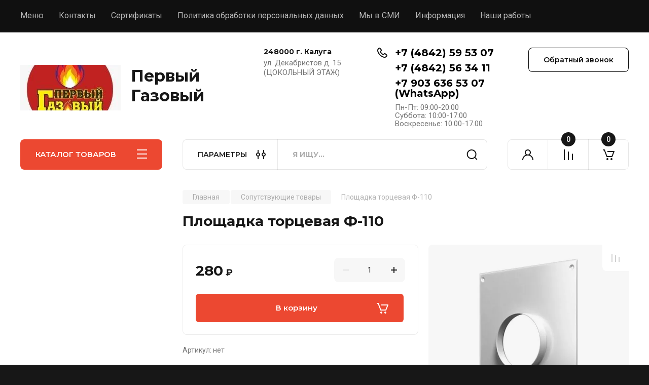

--- FILE ---
content_type: text/html; charset=utf-8
request_url: https://pg40.ru/magazin/product/ploshchadka-torcevaya-f-110
body_size: 19658
content:
<!doctype html>
<html lang="ru">

<head>
<meta charset="utf-8">
<meta name="robots" content="all"/>
<title>Площадка торцевая Ф-110</title>
<!-- assets.top -->
<script src="/g/libs/nocopy/1.0.0/nocopy.for.all.js" ></script>
<!-- /assets.top -->

<meta name="description" content="Площадка торцевая Ф-110">
<meta name="keywords" content="Площадка торцевая Ф-110">
<meta name="SKYPE_TOOLBAR" content="SKYPE_TOOLBAR_PARSER_COMPATIBLE">
<meta name="viewport" content="width=device-width, initial-scale=1.0, maximum-scale=1.0, user-scalable=no">
<meta name="format-detection" content="telephone=no">
<meta http-equiv="x-rim-auto-match" content="none">


<!-- JQuery -->
<!--<script src="/g/libs/jquery/1.10.2/jquery.min.js" charset="utf-8"></script>-->
<script src="/g/libs/jquery/2.2.4/jquery-2.2.4.min.js" charset="utf-8"></script>
<!-- JQuery -->

		<link rel="stylesheet" href="/g/css/styles_articles_tpl.css">

            <!-- 46b9544ffa2e5e73c3c971fe2ede35a5 -->
            <script src='/shared/s3/js/lang/ru.js'></script>
            <script src='/shared/s3/js/common.min.js'></script>
        <link rel='stylesheet' type='text/css' href='/shared/s3/css/calendar.css' /><link rel='stylesheet' type='text/css' href='/shared/highslide-4.1.13/highslide.min.css'/>
<script type='text/javascript' src='/shared/highslide-4.1.13/highslide-full.packed.js'></script>
<script type='text/javascript'>
hs.graphicsDir = '/shared/highslide-4.1.13/graphics/';
hs.outlineType = null;
hs.showCredits = false;
hs.lang={cssDirection:'ltr',loadingText:'Загрузка...',loadingTitle:'Кликните чтобы отменить',focusTitle:'Нажмите чтобы перенести вперёд',fullExpandTitle:'Увеличить',fullExpandText:'Полноэкранный',previousText:'Предыдущий',previousTitle:'Назад (стрелка влево)',nextText:'Далее',nextTitle:'Далее (стрелка вправо)',moveTitle:'Передвинуть',moveText:'Передвинуть',closeText:'Закрыть',closeTitle:'Закрыть (Esc)',resizeTitle:'Восстановить размер',playText:'Слайд-шоу',playTitle:'Слайд-шоу (пробел)',pauseText:'Пауза',pauseTitle:'Приостановить слайд-шоу (пробел)',number:'Изображение %1/%2',restoreTitle:'Нажмите чтобы посмотреть картинку, используйте мышь для перетаскивания. Используйте клавиши вперёд и назад'};</script>
<link rel="icon" href="/favicon.ico" type="image/x-icon">
<link rel="apple-touch-icon" href="/touch-icon-iphone.png">
<link rel="apple-touch-icon" sizes="76x76" href="/touch-icon-ipad.png">
<link rel="apple-touch-icon" sizes="120x120" href="/touch-icon-iphone-retina.png">
<link rel="apple-touch-icon" sizes="152x152" href="/touch-icon-ipad-retina.png">
<meta name="msapplication-TileImage" content="/touch-w8-mediumtile.png"/>
<meta name="msapplication-square70x70logo" content="/touch-w8-smalltile.png" />
<meta name="msapplication-square150x150logo" content="/touch-w8-mediumtile.png" />
<meta name="msapplication-wide310x150logo" content="/touch-w8-widetile.png" />
<meta name="msapplication-square310x310logo" content="/touch-w8-largetile.png" />

<!--s3_require-->
<link rel="stylesheet" href="/g/basestyle/1.0.1/user/user.css" type="text/css"/>
<link rel="stylesheet" href="/g/basestyle/1.0.1/user/user.blue.css" type="text/css"/>
<script type="text/javascript" src="/g/basestyle/1.0.1/user/user.js" async></script>
<!--/s3_require-->
				
		
		
		
			<link rel="stylesheet" type="text/css" href="/g/shop2v2/default/css/theme.less.css">		
			<script type="text/javascript" src="/g/printme.js"></script>
		<script type="text/javascript" src="/g/shop2v2/default/js/tpl.js"></script>
		<script type="text/javascript" src="/g/shop2v2/default/js/baron.min.js"></script>
		
			<script type="text/javascript" src="/g/shop2v2/default/js/shop2.2.js"></script>
		
	<script type="text/javascript">shop2.init({"productRefs": [],"apiHash": {"getPromoProducts":"1e66c76298f8645c6474b4129e1bfc80","getSearchMatches":"73bc0732a0dc18b3bd3c4cba717bf48c","getFolderCustomFields":"e706a0983cfb0c78007f75bf2b9b84b9","getProductListItem":"604ab1d0df68cd34471a8a01348a74b7","cartAddItem":"20950c65c07eda6fed36e924e7ec4945","cartRemoveItem":"df4da4a966056d7eb5118f707db13b1f","cartUpdate":"fdde28cec185601a108add264e263acf","cartRemoveCoupon":"a7c856097fb8eb3e7992c65848303a8c","cartAddCoupon":"19cd63583ed5c9aa98c705eafef6a832","deliveryCalc":"0b354588a970376e21bb8fb47cd3b92b","printOrder":"347d5f07f356ad925d6232001ccbbc79","cancelOrder":"a625a31e3d4a15ae5e585fcda638bc6f","cancelOrderNotify":"a7b8c9c281d3be4a9eea668a253fd34b","repeatOrder":"8699152a3139560efeb8b08eb681f099","paymentMethods":"352b98df58812983b6162aee258ecd80","compare":"62421a9d575c18d79ef8b8a5333e88f8"},"hash": null,"verId": 2397002,"mode": "product","step": "","uri": "/magazin","IMAGES_DIR": "/d/","my": {"buy_alias":"\u0412 \u043a\u043e\u0440\u0437\u0438\u043d\u0443","buy_mod":true,"buy_kind":true,"on_shop2_btn":true,"gr_auth_placeholder":true,"gr_show_collcetions_amount":true,"gr_kinds_slider":true,"gr_cart_titles":true,"gr_filter_remodal_res":"1260","gr_sorting_no_filter":true,"gr_filter_remodal":true,"gr_filter_range_slider":false,"gr_search_range_slider":false,"gr_add_to_compare_text":"\u041a \u0441\u0440\u0430\u0432\u043d\u0435\u043d\u0438\u044e","gr_to_compare_text":"\u0421\u0440\u0430\u0432\u043d\u0438\u0442\u044c","gr_search_form_title":"\u041f\u041e\u0418\u0421\u041a \u041f\u041e \u041f\u0410\u0420\u0410\u041c\u0415\u0422\u0420\u0410\u041c","gr_vendor_in_thumbs":true,"gr_show_titles":true,"gr_show_options_text":"\u0412\u0441\u0435 \u043f\u0430\u0440\u0430\u043c\u0435\u0442\u0440\u044b","gr_pagelist_only_icons":true,"gr_filter_title_text":"\u0424\u0418\u041b\u042c\u0422\u0420","gr_filter_btn_text":"\u0424\u0418\u041b\u042c\u0422\u0420","gr_filter_reset_text":"\u041e\u0447\u0438\u0441\u0442\u0438\u0442\u044c","gr_card_slider_class":" vertical","gr_product_one_click":"\u0411\u044b\u0441\u0442\u0440\u044b\u0439 \u0437\u0430\u043a\u0430\u0437","gr_options_more_btn":"\u0412\u0441\u0435 \u043f\u0430\u0440\u0430\u043c\u0435\u0442\u0440\u044b","gr_cart_auth_remodal":true,"gr_cart_show_options_text":"\u041f\u043e\u043a\u0430\u0437\u0430\u0442\u044c \u043f\u0430\u0440\u0430\u043c\u0435\u0442\u0440\u044b","gr_cart_clear_btn_class":"clear_btn","gr_cart_back_btn":"\u041a \u043f\u043e\u043a\u0443\u043f\u043a\u0430\u043c","gr_cart_total_title":"\u0420\u0430\u0441\u0447\u0435\u0442","gr_cart_autoriz_btn_class":"cart_buy_rem","gr_cart_regist_btn_class":"cart_regist_btn","gr_coupon_placeholder":"\u041a\u0443\u043f\u043e\u043d","fold_btn_tit":"\u041a\u0410\u0422\u0410\u041b\u041e\u0413 \u0422\u041e\u0412\u0410\u0420\u041e\u0412","fold_mobile_title":"\u041a\u0410\u0422\u0410\u041b\u041e\u0413","search_btn_tit":"\u041f\u0410\u0420\u0410\u041c\u0415\u0422\u0420\u042b","search_form_btn":"\u041d\u0430\u0439\u0442\u0438","gr_show_nav_btns":true,"gr_hide_no_amount_rating":true,"price_fa_rouble":true,"gr_filter_placeholders":true,"gr_filter_only_field_title":true,"gr_comments_only_field_placeholder":true,"gr_coupon_used_text":"\u0418\u0441\u043f\u043e\u043b\u044c\u0437\u043e\u0432\u0430\u043d\u043d\u044b\u0439","gr_pluso_title":"\u041f\u043e\u0434\u0435\u043b\u0438\u0442\u044c\u0441\u044f","gr_cart_preview_version":"2.2.110-auto-accessories-adaptive-store-cart-preview","gr_filter_version":"global:shop2.2.110-auto-accessories-adaptive-store-filter.tpl","gr_cart_page_version":"global:shop2.2.110-auto-accessories-adaptive-store-cart.tpl","gr_product_template_name":"shop2.2.110-auto-accessories-adaptive-store-product-list-thumbs.tpl","gr_product_page_version":"global:shop2.2.110-electrical-goods-product.tpl","gr_collections_item":"global:shop2.2.110-auto-accessories-adaptive-store-product-item-collections.tpl"},"shop2_cart_order_payments": 5,"cf_margin_price_enabled": 0,"maps_yandex_key":"","maps_google_key":""});</script>
<style type="text/css">.product-item-thumb {width: 350px;}.product-item-thumb .product-image, .product-item-simple .product-image {height: 350px;width: 350px;}.product-item-thumb .product-amount .amount-title {width: 254px;}.product-item-thumb .product-price {width: 300px;}.shop2-product .product-side-l {width: 200px;}.shop2-product .product-image {height: 190px;width: 200px;}.shop2-product .product-thumbnails li {width: 56px;height: 56px;}</style>
	
	<!-- Custom styles -->
	<link rel="stylesheet" href="/g/libs/jqueryui/datepicker-and-slider/css/jquery-ui.css">
	<link rel="stylesheet" href="/g/libs/lightgallery/v1.2.19/lightgallery.css">
	<link rel="stylesheet" href="/g/libs/remodal/css/remodal.css">
	<link rel="stylesheet" href="/g/libs/remodal/css/remodal-default-theme.css">
	<link rel="stylesheet" href="/g/libs/waslide/css/waslide.css">
	<link rel="stylesheet" href="/g/libs/jquery-popover/0.0.4/jquery.popover.css">
	<link rel="stylesheet" href="/g/libs/tiny-slider/2.9.2/css/animate.min.css">
	<link rel="stylesheet" href="/g/libs/tiny-slider/2.9.2/css/tiny-slider.min.css">
	<!-- Custom styles -->
	
	<!-- Custom js -->
		<script src="/g/libs/jquery-responsive-tabs/1.6.3/jquery.responsiveTabs.min.js" charset="utf-8"></script>
	<script src="/g/libs/jquery-match-height/0.7.2/jquery.matchHeight.min.js" charset="utf-8"></script>
	<script src="/g/libs/jqueryui/datepicker-and-slider/js/jquery-ui.min.js" charset="utf-8"></script>
	<script src="/g/libs/jqueryui/touch_punch/jquery.ui.touch_punch.min.js" charset="utf-8"></script>
	
	<script src="/g/libs/owl-carousel/2.3.4/owl.carousel.min.js" charset="utf-8"></script>
	
			<script src="/g/libs/flexmenu/1.4.2/flexmenu.min.modern.js" charset="utf-8"></script>
		
	<script src="/g/libs/lightgallery/v1.2.19/lightgallery.js" charset="utf-8"></script>
	<script src="/g/libs/jquery-slick/1.6.0/slick.min.js" charset="utf-8"></script>
	<script src="/g/libs/remodal/js/remodal.js" charset="utf-8"></script>
	<script src="/g/libs/waslide/js/animit.js"></script>
	<script src="/g/libs/waslide/js/waslide.js"></script>
	
	<script src="/g/templates/shop2/widgets/js/timer.js" charset="utf-8"></script>
	
	<script src="/g/libs/jquery-popover/0.0.4/jquery.popover.js"></script>
	<script src="/g/libs/tiny-slider/2.9.2/js/tiny-slider.helper.ie8.min.js"></script>
	<script src="/g/libs/tiny-slider/2.9.2/js/tiny-slider.min.js"></script>
		<!-- Custom js -->
	
	<!-- Site js -->
	<script src="/g/s3/misc/form/shop-form/shop-form-minimal.js" charset="utf-8"></script>
	<script src="/g/templates/shop2/2.110.2/electrical-goods/js/plugins.js" charset="utf-8"></script>











<!-- Site js -->

<!-- Theme styles -->

		
				    <link rel="stylesheet" href="/g/templates/shop2/2.110.2/electrical-goods/themes/theme2/theme.scss.css">
			
<!-- Theme styles -->

	<!-- Main js -->
			<script src="/t/v8430/images/js/shop_main.js" charset="utf-8"></script>		<!-- Main js -->

	<link rel="stylesheet" href="/t/v8430/images/css/site_addons.scss.css">
<link rel="stylesheet" href="/g/templates/shop2/2.110.2/electrical-goods/css/global_styles.css">



</head><link rel="stylesheet" href="/t/v8430/images/css/css/site.addons.less.css">

<body class="site ">
   
   <div class="site_wrap">
	   <div class="mobile_panel_wrap">
	      <div class="mobile__panel">
	         <a class="close-button"><span>&nbsp;</span></a>
	         <div class="mobile_panel_inner">
	            <div class="mobile_menu_prev">
	               <div class="btn_next_menu"><span>МЕНЮ</span></div>
	                <div class="shared_mob_title">КАТАЛОГ</div>
	                <nav class="mobile_shared_wrap">                    
	                </nav>
	
	            </div>
	            <div class="mobile_menu_next">
	               <div class="btn_prev_menu"><span>Назад</span></div>
	               
	            </div>
	         </div>
	      </div>
	   </div>

	   <div class="site__wrapper">
	      <div class="top-menu">
	         <nav class="top-menu__inner block_padding">            
	            <ul class="top-menu__items"><li class="opened active"><a href="/" >Меню</a></li><li><a href="/kontakty" >Контакты</a></li><li><a href="/sertifikaty" >Сертификаты</a></li><li><a href="/politika-obrabotki-personalnyh-dannyh" >Политика обработки персональных данных</a></li><li><a href="/smi" >Мы в СМИ</a></li><li class="has-child"><a href="/informaciya" >Информация</a><ul class="level-2"><li><a href="/oplata" >Оплата</a></li><li><a href="/dostavka" >Доставка</a></li></ul></li><li><a href="/nashi-raboty" >Наши работы</a></li></ul>            
	         </nav>
	      </div>
	      <div class="site__inner">
	         <header class="site-header block_padding">
	            <div class="company-info">
	            		            									<a class="company-info__logo_pic" href="https://pg40.ru">
								<img src="/thumb/2/0LvG3E52vT7LROFtl9e85A/400c90/d/11.jpg" alt="Первый Газовый">
							</a>
																					<div class="company-info__name_desc">
		  						  													<a class="company-info__name" href="https://pg40.ru" title="На главную страницу">
									Первый Газовый
								</a>
									               		               	               </div>
	               	            </div>
	            <div class="head-contacts">
	               <div class="head-contacts__inner">
	                  <div class="head-contacts__address">
	                  		                     <div class="head-contacts__title">248000 г. Калуга</div>
	                     	                     	                     <div class="head-contacts__body">ул. Декабристов д. 15 <br />
(ЦОКОЛЬНЫЙ ЭТАЖ)</div>
	                     	                  </div>
	                  
	                  	                  <div class="head-contacts__phones">
	                     <div class="head-contacts__phones-inner">
	                        <div class="div-block">
	                        		                        	<div><a href="tel:+7 (4842) 59 53 07" class="link">+7 (4842) 59 53 07</a></div> 
	                        		                        	<div><a href="tel:+7 (4842) 56 34 11" class="link">+7 (4842) 56 34 11</a></div> 
	                        		                        	<div><a href="tel:+7 903 636 53 07 (WhatsApp)" class="link">+7 903 636 53 07 (WhatsApp)</a></div> 
	                        		                        </div>
	                        	                        <div class="head-contacts__phone-time">Пн-Пт: 09:00-20:00<br />
Суббота: 10:00-17:00<br />
Воскресенье: 10.00-17.00</div>
	                        	                     </div>
	                  </div>
	                  	               </div>
	               <div class="head-conracts__recall"><span data-remodal-target="form_top_popap" class="head-conracts__recall-btn w-button">Обратный звонок</span></div>
	            </div>
	         </header>
	         <div class="shop-modules block_padding">
	            <div class="shop-modules__inner">
	               <div class="shop-modules__folders active">
	                  <div class="shop-modules__folders-title">КАТАЛОГ ТОВАРОВ</div>
	                  <div class="shop-modules__folder-icon"></div>
	               </div>
	               <div class="shop-modules__folders_mobile">
	                  <div class="shop-modules__folder-icon"></div>
	               </div>
	                <div class="shop-modules__search">
	                    <div data-remodal-target="search_popap" class="shop-modules__search-popup w-button">ПАРАМЕТРЫ</div>
	                     <nav class="search_catalog_top">
	                       <form action="/magazin/search" enctype="multipart/form-data" method="get" class="shop-modules__search-form w-form">
	                     	    <input type="text" id="s[name]" name="search_text" placeholder="Я ищу…" class="shop-modules__search-input w-input">
	                     	    <button class="shop-modules__search-btn w-button">Найти</button>
	                       <re-captcha data-captcha="recaptcha"
     data-name="captcha"
     data-sitekey="6LcNwrMcAAAAAOCVMf8ZlES6oZipbnEgI-K9C8ld"
     data-lang="ru"
     data-rsize="invisible"
     data-type="image"
     data-theme="light"></re-captcha></form>                   
						      </nav>
	
	                </div>
	               <div class="mobile-contacts" data-remodal-target="contact_popap">&nbsp;</div>
	               <div class="mobile-search" data-remodal-target="search_popap">&nbsp;</div>
	               
	               <div class="shop-modules__cabinet" data-remodal-target="login_popap">&nbsp;</div>
	               
	               					<div class="compare-block">
						<a href="/magazin/compare" class="compare-block__link" target="_blank">&nbsp;</a>
						<div class="compare-block__amount">0</div>
					</div>
	               	               
	               						               <div class="shop-modules__cart cart_amount_null">
	               		
						
						<a href="/magazin/cart" class="site-header__cart_btn">
							<span class="shop-modules__cart-amount">0</span>
						</a>
	                  
	               </div>
	            </div>
	         </div>
	         <div class="site-content content_shop_pages">
	            <div class="site-content__inner ">
	            	
	            	<div class="site-content__inner_2 block_padding">
	              
	               <div class="site-content__left">
	               	
	               	
	               						    <nav class=" folders-nav  ">
					        <ul class=" folders_menu">
					            					                					            					                					                    					
					                    					                        <li class="cat-item firstlevel has sublevel">
												<a href="/magazin/folder/oborudovanie" class="hasArrow ">
													
						                        							                        									                        								                                		<span class="cat-item__pic">
						                                			<img src="/thumb/2/318-u9aXSrflGcRDrEd4CA/22c22/d/images_1.jpg" alt="Котлы, колонки, запчасти">
						                                		</span>
						                                						                                					                                						                        		<span class="cat-item__title  no-padding">Котлы, колонки, запчасти</span>
					                        		
					                        	</a>
					                    					                    																									                					            					                					                    					                        					                            <ul>
					                            	<li class="parentItem"><a href="/magazin/folder/oborudovanie"><span>Котлы, колонки, запчасти</span></a></li>
					                        					                    					
					                    					                        <li class=" has sublevel"> 
					                        	<a class="hasArrow" href="/magazin/folder/arderia">Arderia</a>
					                    					                    																									                					            					                					                    					                        					                            <ul>
					                            	<li class="parentItem"><a href="/magazin/folder/arderia"><span>Arderia</span></a></li>
					                        					                    					
					                    					                        <li class=""> 
					                        	<a href="/magazin/folder/zapchasti">Запчасти</a>
					                    					                    																									                					            					                					                    					                        					                            </li>
					                            					                                </ul>
					                                </li>
					                            					                        					                    					
					                    					                        <li class=" has sublevel"> 
					                        	<a class="hasArrow" href="/magazin/folder/aeg">AEG</a>
					                    					                    																									                					            					                					                    					                        					                            <ul>
					                            	<li class="parentItem"><a href="/magazin/folder/aeg"><span>AEG</span></a></li>
					                        					                    					
					                    					                        <li class=""> 
					                        	<a href="/magazin/folder/zapchasti-2">Запчасти</a>
					                    					                    																									                					            					                					                    					                        					                            </li>
					                            					                                </ul>
					                                </li>
					                            					                        					                    					
					                    					                        <li class=" has sublevel"> 
					                        	<a class="hasArrow" href="/magazin/folder/ariston">Ariston</a>
					                    					                    																									                					            					                					                    					                        					                            <ul>
					                            	<li class="parentItem"><a href="/magazin/folder/ariston"><span>Ariston</span></a></li>
					                        					                    					
					                    					                        <li class=""> 
					                        	<a href="/magazin/folder/kotly">Котлы</a>
					                    					                    																									                					            					                					                    					                        					                            </li>
					                            					                        					                    					
					                    					                        <li class=""> 
					                        	<a href="/magazin/folder/kolonki">Колонки</a>
					                    					                    																									                					            					                					                    					                        					                            </li>
					                            					                        					                    					
					                    					                        <li class=""> 
					                        	<a href="/magazin/folder/zapchasti-1">Запчасти</a>
					                    					                    																									                					            					                					                    					                        					                            </li>
					                            					                                </ul>
					                                </li>
					                            					                        					                    					
					                    					                        <li class=" has sublevel"> 
					                        	<a class="hasArrow" href="/magazin/folder/astra">Astra</a>
					                    					                    																									                					            					                					                    					                        					                            <ul>
					                            	<li class="parentItem"><a href="/magazin/folder/astra"><span>Astra</span></a></li>
					                        					                    					
					                    					                        <li class=""> 
					                        	<a href="/magazin/folder/zapchasti-3">Запчасти</a>
					                    					                    																									                					            					                					                    					                        					                            </li>
					                            					                                </ul>
					                                </li>
					                            					                        					                    					
					                    					                        <li class=" has sublevel"> 
					                        	<a class="hasArrow" href="/magazin/folder/borinskoe">Боринское</a>
					                    					                    																									                					            					                					                    					                        					                            <ul>
					                            	<li class="parentItem"><a href="/magazin/folder/borinskoe"><span>Боринское</span></a></li>
					                        					                    					
					                    					                        <li class=""> 
					                        	<a href="/magazin/folder/zapchasti-48">Запчасти</a>
					                    					                    																									                					            					                					                    					                        					                            </li>
					                            					                                </ul>
					                                </li>
					                            					                        					                    					
					                    					                        <li class=" has sublevel"> 
					                        	<a class="hasArrow" href="/magazin/folder/beretta">Beretta</a>
					                    					                    																									                					            					                					                    					                        					                            <ul>
					                            	<li class="parentItem"><a href="/magazin/folder/beretta"><span>Beretta</span></a></li>
					                        					                    					
					                    					                        <li class=""> 
					                        	<a href="/magazin/folder/zapchasti-9">Запчасти</a>
					                    					                    																									                					            					                					                    					                        					                            </li>
					                            					                                </ul>
					                                </li>
					                            					                        					                    					
					                    					                        <li class=" has sublevel"> 
					                        	<a class="hasArrow" href="/magazin/folder/federica-bugatti">Federica Bugatti</a>
					                    					                    																									                					            					                					                    					                        					                            <ul>
					                            	<li class="parentItem"><a href="/magazin/folder/federica-bugatti"><span>Federica Bugatti</span></a></li>
					                        					                    					
					                    					                        <li class=""> 
					                        	<a href="/magazin/folder/kotly-20">Котлы</a>
					                    					                    																									                					            					                					                    					                        					                            </li>
					                            					                                </ul>
					                                </li>
					                            					                        					                    					
					                    					                        <li class=" has sublevel"> 
					                        	<a class="hasArrow" href="/magazin/folder/baxi">Baxi</a>
					                    					                    																									                					            					                					                    					                        					                            <ul>
					                            	<li class="parentItem"><a href="/magazin/folder/baxi"><span>Baxi</span></a></li>
					                        					                    					
					                    					                        <li class=""> 
					                        	<a href="/magazin/folder/kolonki-1">Колонки</a>
					                    					                    																									                					            					                					                    					                        					                            </li>
					                            					                        					                    					
					                    					                        <li class=""> 
					                        	<a href="/magazin/folder/zapchasti-4">Запчасти</a>
					                    					                    																									                					            					                					                    					                        					                            </li>
					                            					                                </ul>
					                                </li>
					                            					                        					                    					
					                    					                        <li class=" has sublevel"> 
					                        	<a class="hasArrow" href="/magazin/folder/buderus">Buderus</a>
					                    					                    																									                					            					                					                    					                        					                            <ul>
					                            	<li class="parentItem"><a href="/magazin/folder/buderus"><span>Buderus</span></a></li>
					                        					                    					
					                    					                        <li class=""> 
					                        	<a href="/magazin/folder/zapchasti-11">Запчасти</a>
					                    					                    																									                					            					                					                    					                        					                            </li>
					                            					                                </ul>
					                                </li>
					                            					                        					                    					
					                    					                        <li class=" has sublevel"> 
					                        	<a class="hasArrow" href="/magazin/folder/baltgaz">BaltGaz</a>
					                    					                    																									                					            					                					                    					                        					                            <ul>
					                            	<li class="parentItem"><a href="/magazin/folder/baltgaz"><span>BaltGaz</span></a></li>
					                        					                    					
					                    					                        <li class=""> 
					                        	<a href="/magazin/folder/zapchasti-5">Запчасти</a>
					                    					                    																									                					            					                					                    					                        					                            </li>
					                            					                                </ul>
					                                </li>
					                            					                        					                    					
					                    					                        <li class=" has sublevel"> 
					                        	<a class="hasArrow" href="/magazin/folder/bosch">Bosch</a>
					                    					                    																									                					            					                					                    					                        					                            <ul>
					                            	<li class="parentItem"><a href="/magazin/folder/bosch"><span>Bosch</span></a></li>
					                        					                    					
					                    					                        <li class=""> 
					                        	<a href="/magazin/folder/kotly-5">Котлы</a>
					                    					                    																									                					            					                					                    					                        					                            </li>
					                            					                        					                    					
					                    					                        <li class=""> 
					                        	<a href="/magazin/folder/kolonki-3">Колонки</a>
					                    					                    																									                					            					                					                    					                        					                            </li>
					                            					                        					                    					
					                    					                        <li class=""> 
					                        	<a href="/magazin/folder/zapchasti-6">Запчасти</a>
					                    					                    																									                					            					                					                    					                        					                            </li>
					                            					                                </ul>
					                                </li>
					                            					                        					                    					
					                    					                        <li class=" has sublevel"> 
					                        	<a class="hasArrow" href="/magazin/folder/vaiilant">Vaiilant</a>
					                    					                    																									                					            					                					                    					                        					                            <ul>
					                            	<li class="parentItem"><a href="/magazin/folder/vaiilant"><span>Vaiilant</span></a></li>
					                        					                    					
					                    					                        <li class=""> 
					                        	<a href="/magazin/folder/zapchasti-8">Запчасти</a>
					                    					                    																									                					            					                					                    					                        					                            </li>
					                            					                                </ul>
					                                </li>
					                            					                        					                    					
					                    					                        <li class=" has sublevel"> 
					                        	<a class="hasArrow" href="/magazin/folder/vektor">Vektor</a>
					                    					                    																									                					            					                					                    					                        					                            <ul>
					                            	<li class="parentItem"><a href="/magazin/folder/vektor"><span>Vektor</span></a></li>
					                        					                    					
					                    					                        <li class=""> 
					                        	<a href="/magazin/folder/zapchasti-36">Запчасти</a>
					                    					                    																									                					            					                					                    					                        					                            </li>
					                            					                                </ul>
					                                </li>
					                            					                        					                    					
					                    					                        <li class=" has sublevel"> 
					                        	<a class="hasArrow" href="/magazin/folder/-viessmann">Viessmann</a>
					                    					                    																									                					            					                					                    					                        					                            <ul>
					                            	<li class="parentItem"><a href="/magazin/folder/-viessmann"><span>Viessmann</span></a></li>
					                        					                    					
					                    					                        <li class=""> 
					                        	<a href="/magazin/folder/zapchasti-33">Запчасти</a>
					                    					                    																									                					            					                					                    					                        					                            </li>
					                            					                                </ul>
					                                </li>
					                            					                        					                    					
					                    					                        <li class=" has sublevel"> 
					                        	<a class="hasArrow" href="/magazin/folder/gazlux">GazLux</a>
					                    					                    																									                					            					                					                    					                        					                            <ul>
					                            	<li class="parentItem"><a href="/magazin/folder/gazlux"><span>GazLux</span></a></li>
					                        					                    					
					                    					                        <li class=""> 
					                        	<a href="/magazin/folder/zapchasti-10">Запчасти</a>
					                    					                    																									                					            					                					                    					                        					                            </li>
					                            					                                </ul>
					                                </li>
					                            					                        					                    					
					                    					                        <li class=" has sublevel"> 
					                        	<a class="hasArrow" href="/magazin/folder/genberg">Genberg</a>
					                    					                    																									                					            					                					                    					                        					                            <ul>
					                            	<li class="parentItem"><a href="/magazin/folder/genberg"><span>Genberg</span></a></li>
					                        					                    					
					                    					                        <li class=""> 
					                        	<a href="/magazin/folder/zapchasti-17">Запчасти</a>
					                    					                    																									                					            					                					                    					                        					                            </li>
					                            					                                </ul>
					                                </li>
					                            					                        					                    					
					                    					                        <li class=" has sublevel"> 
					                        	<a class="hasArrow" href="/magazin/folder/demrad">Demrad</a>
					                    					                    																									                					            					                					                    					                        					                            <ul>
					                            	<li class="parentItem"><a href="/magazin/folder/demrad"><span>Demrad</span></a></li>
					                        					                    					
					                    					                        <li class=""> 
					                        	<a href="/magazin/folder/zapchasti-14">Запчасти</a>
					                    					                    																									                					            					                					                    					                        					                            </li>
					                            					                                </ul>
					                                </li>
					                            					                        					                    					
					                    					                        <li class=" has sublevel"> 
					                        	<a class="hasArrow" href="/magazin/folder/daewoo">Daewoo</a>
					                    					                    																									                					            					                					                    					                        					                            <ul>
					                            	<li class="parentItem"><a href="/magazin/folder/daewoo"><span>Daewoo</span></a></li>
					                        					                    					
					                    					                        <li class=""> 
					                        	<a href="/magazin/folder/zapchasti-19">Запчасти</a>
					                    					                    																									                					            					                					                    					                        					                            </li>
					                            					                                </ul>
					                                </li>
					                            					                        					                    					
					                    					                        <li class=" has sublevel"> 
					                        	<a class="hasArrow" href="/magazin/folder/electrolux-1">Electrolux</a>
					                    					                    																									                					            					                					                    					                        					                            <ul>
					                            	<li class="parentItem"><a href="/magazin/folder/electrolux-1"><span>Electrolux</span></a></li>
					                        					                    					
					                    					                        <li class=""> 
					                        	<a href="/magazin/folder/zapchasti-21">Запчасти</a>
					                    					                    																									                					            					                					                    					                        					                            </li>
					                            					                                </ul>
					                                </li>
					                            					                        					                    					
					                    					                        <li class=" has sublevel"> 
					                        	<a class="hasArrow" href="/magazin/folder/fondital">Fondital</a>
					                    					                    																									                					            					                					                    					                        					                            <ul>
					                            	<li class="parentItem"><a href="/magazin/folder/fondital"><span>Fondital</span></a></li>
					                        					                    					
					                    					                        <li class=""> 
					                        	<a href="/magazin/folder/zapchasti-15">Запчасти</a>
					                    					                    																									                					            					                					                    					                        					                            </li>
					                            					                                </ul>
					                                </li>
					                            					                        					                    					
					                    					                        <li class=" has sublevel"> 
					                        	<a class="hasArrow" href="/magazin/folder/ferroli">Ferroli</a>
					                    					                    																									                					            					                					                    					                        					                            <ul>
					                            	<li class="parentItem"><a href="/magazin/folder/ferroli"><span>Ferroli</span></a></li>
					                        					                    					
					                    					                        <li class=""> 
					                        	<a href="/magazin/folder/zapchasti-16">Запчасти</a>
					                    					                    																									                					            					                					                    					                        					                            </li>
					                            					                                </ul>
					                                </li>
					                            					                        					                    					
					                    					                        <li class=" has sublevel"> 
					                        	<a class="hasArrow" href="/magazin/folder/hermann">Hermann</a>
					                    					                    																									                					            					                					                    					                        					                            <ul>
					                            	<li class="parentItem"><a href="/magazin/folder/hermann"><span>Hermann</span></a></li>
					                        					                    					
					                    					                        <li class=""> 
					                        	<a href="/magazin/folder/zapchasti-18">Запчасти</a>
					                    					                    																									                					            					                					                    					                        					                            </li>
					                            					                                </ul>
					                                </li>
					                            					                        					                    					
					                    					                        <li class=" has sublevel"> 
					                        	<a class="hasArrow" href="/magazin/folder/immergas">Immergas</a>
					                    					                    																									                					            					                					                    					                        					                            <ul>
					                            	<li class="parentItem"><a href="/magazin/folder/immergas"><span>Immergas</span></a></li>
					                        					                    					
					                    					                        <li class=""> 
					                        	<a href="/magazin/folder/zapchasti-13">Запчасти</a>
					                    					                    																									                					            					                					                    					                        					                            </li>
					                            					                                </ul>
					                                </li>
					                            					                        					                    					
					                    					                        <li class=" has sublevel"> 
					                        	<a class="hasArrow" href="/magazin/folder/kiturami-1">Kiturami</a>
					                    					                    																									                					            					                					                    					                        					                            <ul>
					                            	<li class="parentItem"><a href="/magazin/folder/kiturami-1"><span>Kiturami</span></a></li>
					                        					                    					
					                    					                        <li class=""> 
					                        	<a href="/magazin/folder/zapchasti-27">Запчасти</a>
					                    					                    																									                					            					                					                    					                        					                            </li>
					                            					                                </ul>
					                                </li>
					                            					                        					                    					
					                    					                        <li class=" has sublevel"> 
					                        	<a class="hasArrow" href="/magazin/folder/koreastar">Koreastar</a>
					                    					                    																									                					            					                					                    					                        					                            <ul>
					                            	<li class="parentItem"><a href="/magazin/folder/koreastar"><span>Koreastar</span></a></li>
					                        					                    					
					                    					                        <li class=""> 
					                        	<a href="/magazin/folder/zapchasti-22">Запчасти</a>
					                    					                    																									                					            					                					                    					                        					                            </li>
					                            					                                </ul>
					                                </li>
					                            					                        					                    					
					                    					                        <li class=" has sublevel"> 
					                        	<a class="hasArrow" href="/magazin/folder/mizudo">Mizudo</a>
					                    					                    																									                					            					                					                    					                        					                            <ul>
					                            	<li class="parentItem"><a href="/magazin/folder/mizudo"><span>Mizudo</span></a></li>
					                        					                    					
					                    					                        <li class=""> 
					                        	<a href="/magazin/folder/kotly-11">Котлы</a>
					                    					                    																									                					            					                					                    					                        					                            </li>
					                            					                        					                    					
					                    					                        <li class=""> 
					                        	<a href="/magazin/folder/zapchasti-24">Запчасти</a>
					                    					                    																									                					            					                					                    					                        					                            </li>
					                            					                        					                    					
					                    					                        <li class=""> 
					                        	<a href="/magazin/folder/40467102">Колонки</a>
					                    					                    																									                					            					                					                    					                        					                            </li>
					                            					                                </ul>
					                                </li>
					                            					                        					                    					
					                    					                        <li class=" has sublevel"> 
					                        	<a class="hasArrow" href="/magazin/folder/master-gas-seoul">Master Gas Seoul</a>
					                    					                    																									                					            					                					                    					                        					                            <ul>
					                            	<li class="parentItem"><a href="/magazin/folder/master-gas-seoul"><span>Master Gas Seoul</span></a></li>
					                        					                    					
					                    					                        <li class=""> 
					                        	<a href="/magazin/folder/zapchasti-30">Запчасти</a>
					                    					                    																									                					            					                					                    					                        					                            </li>
					                            					                                </ul>
					                                </li>
					                            					                        					                    					
					                    					                        <li class=" has sublevel"> 
					                        	<a class="hasArrow" href="/magazin/folder/mora-top">Mora Top</a>
					                    					                    																									                					            					                					                    					                        					                            <ul>
					                            	<li class="parentItem"><a href="/magazin/folder/mora-top"><span>Mora Top</span></a></li>
					                        					                    					
					                    					                        <li class=""> 
					                        	<a href="/magazin/folder/zapchasti-52">Запчасти</a>
					                    					                    																									                					            					                					                    					                        					                            </li>
					                            					                        					                    					
					                    					                        <li class=""> 
					                        	<a href="/magazin/folder/kolonki-16">Колонки</a>
					                    					                    																									                					            					                					                    					                        					                            </li>
					                            					                        					                    					
					                    					                        <li class=" has sublevel"> 
					                        	<a class="hasArrow" href="/magazin/folder/kotly-25">Котлы</a>
					                    					                    																									                					            					                					                    					                        					                            <ul>
					                            	<li class="parentItem"><a href="/magazin/folder/kotly-25"><span>Котлы</span></a></li>
					                        					                    					
					                    					                        <li class=""> 
					                        	<a href="/magazin/folder/napolnye">Напольные чугунные газовые</a>
					                    					                    																									                					            					                					                    					                        					                            </li>
					                            					                        					                    					
					                    					                        <li class=""> 
					                        	<a href="/magazin/folder/nastennye-gazovye">Настенные газовые</a>
					                    					                    																									                					            					                					                    					                        					                            </li>
					                            					                        					                    					
					                    					                        <li class=""> 
					                        	<a href="/magazin/folder/nastennye-elektricheskie">Настенные электрические</a>
					                    					                    																									                					            					                					                    					                        					                            </li>
					                            					                                </ul>
					                                </li>
					                            					                                </ul>
					                                </li>
					                            					                        					                    					
					                    					                        <li class=" has sublevel"> 
					                        	<a class="hasArrow" href="/magazin/folder/navien">Navien</a>
					                    					                    																									                					            					                					                    					                        					                            <ul>
					                            	<li class="parentItem"><a href="/magazin/folder/navien"><span>Navien</span></a></li>
					                        					                    					
					                    					                        <li class=""> 
					                        	<a href="/magazin/folder/zapchasti-7">Запчасти</a>
					                    					                    																									                					            					                					                    					                        					                            </li>
					                            					                                </ul>
					                                </li>
					                            					                        					                    					
					                    					                        <li class=" has sublevel"> 
					                        	<a class="hasArrow" href="/magazin/folder/neva-tranzit">Neva-Tranzit</a>
					                    					                    																									                					            					                					                    					                        					                            <ul>
					                            	<li class="parentItem"><a href="/magazin/folder/neva-tranzit"><span>Neva-Tranzit</span></a></li>
					                        					                    					
					                    					                        <li class=""> 
					                        	<a href="/magazin/folder/zapchasti-29">Запчасти</a>
					                    					                    																									                					            					                					                    					                        					                            </li>
					                            					                                </ul>
					                                </li>
					                            					                        					                    					
					                    					                        <li class=" has sublevel"> 
					                        	<a class="hasArrow" href="/magazin/folder/neva">Neva</a>
					                    					                    																									                					            					                					                    					                        					                            <ul>
					                            	<li class="parentItem"><a href="/magazin/folder/neva"><span>Neva</span></a></li>
					                        					                    					
					                    					                        <li class=""> 
					                        	<a href="/magazin/folder/zapchasti-25">Запчасти</a>
					                    					                    																									                					            					                					                    					                        					                            </li>
					                            					                                </ul>
					                                </li>
					                            					                        					                    					
					                    					                        <li class=" has sublevel"> 
					                        	<a class="hasArrow" href="/magazin/folder/oasis">Oasis</a>
					                    					                    																									                					            					                					                    					                        					                            <ul>
					                            	<li class="parentItem"><a href="/magazin/folder/oasis"><span>Oasis</span></a></li>
					                        					                    					
					                    					                        <li class=""> 
					                        	<a href="/magazin/folder/zapchasti-28">Запчасти</a>
					                    					                    																									                					            					                					                    					                        					                            </li>
					                            					                                </ul>
					                                </li>
					                            					                        					                    					
					                    					                        <li class=" has sublevel"> 
					                        	<a class="hasArrow" href="/magazin/folder/protherm">Protherm</a>
					                    					                    																									                					            					                					                    					                        					                            <ul>
					                            	<li class="parentItem"><a href="/magazin/folder/protherm"><span>Protherm</span></a></li>
					                        					                    					
					                    					                        <li class=""> 
					                        	<a href="/magazin/folder/zapchasti-12">Запчасти</a>
					                    					                    																									                					            					                					                    					                        					                            </li>
					                            					                                </ul>
					                                </li>
					                            					                        					                    					
					                    					                        <li class=" has sublevel"> 
					                        	<a class="hasArrow" href="/magazin/folder/rostovskij">Ростовский</a>
					                    					                    																									                					            					                					                    					                        					                            <ul>
					                            	<li class="parentItem"><a href="/magazin/folder/rostovskij"><span>Ростовский</span></a></li>
					                        					                    					
					                    					                        <li class=""> 
					                        	<a href="/magazin/folder/zapchasti-47">Запчасти</a>
					                    					                    																									                					            					                					                    					                        					                            </li>
					                            					                                </ul>
					                                </li>
					                            					                        					                    					
					                    					                        <li class=" has sublevel"> 
					                        	<a class="hasArrow" href="/magazin/folder/siberia">Siberia</a>
					                    					                    																									                					            					                					                    					                        					                            <ul>
					                            	<li class="parentItem"><a href="/magazin/folder/siberia"><span>Siberia</span></a></li>
					                        					                    					
					                    					                        <li class=""> 
					                        	<a href="/magazin/folder/kotly-13">Котлы</a>
					                    					                    																									                					            					                					                    					                        					                            </li>
					                            					                        					                    					
					                    					                        <li class=""> 
					                        	<a href="/magazin/folder/kolonki-19">Колонки</a>
					                    					                    																									                					            					                					                    					                        					                            </li>
					                            					                                </ul>
					                                </li>
					                            					                        					                    					
					                    					                        <li class=" has sublevel"> 
					                        	<a class="hasArrow" href="/magazin/folder/ladogaz">Ладогаз</a>
					                    					                    																									                					            					                					                    					                        					                            <ul>
					                            	<li class="parentItem"><a href="/magazin/folder/ladogaz"><span>Ладогаз</span></a></li>
					                        					                    					
					                    					                        <li class=""> 
					                        	<a href="/magazin/folder/zapchasti-41">Запчасти</a>
					                    					                    																									                					            					                					                    					                        					                            </li>
					                            					                                </ul>
					                                </li>
					                            					                        					                    					
					                    					                        <li class=" has sublevel"> 
					                        	<a class="hasArrow" href="/magazin/folder/zanussi">Zanussi</a>
					                    					                    																									                					            					                					                    					                        					                            <ul>
					                            	<li class="parentItem"><a href="/magazin/folder/zanussi"><span>Zanussi</span></a></li>
					                        					                    					
					                    					                        <li class=""> 
					                        	<a href="/magazin/folder/zapchasti-34">Запчасти</a>
					                    					                    																									                					            					                					                    					                        					                            </li>
					                            					                                </ul>
					                                </li>
					                            					                        					                    					
					                    					                        <li class=" has sublevel"> 
					                        	<a class="hasArrow" href="/magazin/folder/zhukovskij">Жуковский</a>
					                    					                    																									                					            					                					                    					                        					                            <ul>
					                            	<li class="parentItem"><a href="/magazin/folder/zhukovskij"><span>Жуковский</span></a></li>
					                        					                    					
					                    					                        <li class=""> 
					                        	<a href="/magazin/folder/kotly-17">Котлы</a>
					                    					                    																									                					            					                					                    					                        					                            </li>
					                            					                        					                    					
					                    					                        <li class=""> 
					                        	<a href="/magazin/folder/zapchasti-42">Запчасти</a>
					                    					                    																									                					            					                					                    					                        					                            </li>
					                            					                                </ul>
					                                </li>
					                            					                        					                    					
					                    					                        <li class=" has sublevel"> 
					                        	<a class="hasArrow" href="/magazin/folder/wert">Wert</a>
					                    					                    																									                					            					                					                    					                        					                            <ul>
					                            	<li class="parentItem"><a href="/magazin/folder/wert"><span>Wert</span></a></li>
					                        					                    					
					                    					                        <li class=""> 
					                        	<a href="/magazin/folder/zapchasti-35">Запчасти</a>
					                    					                    																									                					            					                					                    					                        					                            </li>
					                            					                        					                    					
					                    					                        <li class=""> 
					                        	<a href="/magazin/folder/kotel">Котлы</a>
					                    					                    																									                					            					                					                    					                        					                            </li>
					                            					                                </ul>
					                                </li>
					                            					                        					                    					
					                    					                        <li class=" has sublevel"> 
					                        	<a class="hasArrow" href="/magazin/folder/lemaks">Лемакс</a>
					                    					                    																									                					            					                					                    					                        					                            <ul>
					                            	<li class="parentItem"><a href="/magazin/folder/lemaks"><span>Лемакс</span></a></li>
					                        					                    					
					                    					                        <li class=""> 
					                        	<a href="/magazin/folder/kotly-21">Котлы</a>
					                    					                    																									                					            					                					                    					                        					                            </li>
					                            					                                </ul>
					                                </li>
					                            					                        					                    					
					                    					                        <li class=" has sublevel"> 
					                        	<a class="hasArrow" href="/magazin/folder/ochag">Очаг</a>
					                    					                    																									                					            					                					                    					                        					                            <ul>
					                            	<li class="parentItem"><a href="/magazin/folder/ochag"><span>Очаг</span></a></li>
					                        					                    					
					                    					                        <li class=""> 
					                        	<a href="/magazin/folder/kotly-22">Котлы</a>
					                    					                    																									                					            					                					                    					                        					                            </li>
					                            					                                </ul>
					                                </li>
					                            					                        					                    					
					                    					                        <li class=" has sublevel"> 
					                        	<a class="hasArrow" href="/magazin/folder/artu">Artu</a>
					                    					                    																									                					            					                					                    					                        					                            <ul>
					                            	<li class="parentItem"><a href="/magazin/folder/artu"><span>Artu</span></a></li>
					                        					                    					
					                    					                        <li class=""> 
					                        	<a href="/magazin/folder/kotly-23">Котлы</a>
					                    					                    																									                					            					                					                    					                        					                            </li>
					                            					                                </ul>
					                                </li>
					                            					                        					                    					
					                    					                        <li class=" has sublevel"> 
					                        	<a class="hasArrow" href="/magazin/folder/vargaz">Vargaz</a>
					                    					                    																									                					            					                					                    					                        					                            <ul>
					                            	<li class="parentItem"><a href="/magazin/folder/vargaz"><span>Vargaz</span></a></li>
					                        					                    					
					                    					                        <li class=""> 
					                        	<a href="/magazin/folder/kotly-24">Котлы</a>
					                    					                    																									                					            					                					                    					                        					                            </li>
					                            					                                </ul>
					                                </li>
					                            					                        					                    					
					                    					                        <li class=""> 
					                        	<a href="/magazin/folder/i-1">Italtherm</a>
					                    					                    																									                					            					                					                    					                        					                            </li>
					                            					                        					                    					
					                    					                        <li class=""> 
					                        	<a href="/magazin/folder/h-1">Hi-Therm</a>
					                    					                    																									                					            					                					                    					                        					                            </li>
					                            					                                </ul>
					                                </li>
					                            					                        					                    					
					                    					                        <li class="cat-item firstlevel">
												<a href="/magazin/folder/universalnye-zapchasti" class="hasArrow ">
													
						                        							                        						                                						                        		<span class="cat-item__title  padding">Универсальные запчасти</span>
					                        		
					                        	</a>
					                    					                    																									                					            					                					                    					                        					                            </li>
					                            					                        					                    					
					                    					                        <li class="cat-item firstlevel has sublevel">
												<a href="/magazin/folder/schetchiki-gaza" class="hasArrow ">
													
						                        							                        									                        								                                		<span class="cat-item__pic">
						                                			<img src="/thumb/2/6fay1MeOvZ8pMBzHvfN5eg/22c22/d/350.jpg" alt="Счетчики газа">
						                                		</span>
						                                						                                					                                						                        		<span class="cat-item__title  no-padding">Счетчики газа</span>
					                        		
					                        	</a>
					                    					                    																									                					            					                					                    					                        					                            <ul>
					                            	<li class="parentItem"><a href="/magazin/folder/schetchiki-gaza"><span>Счетчики газа</span></a></li>
					                        					                    					
					                    					                        <li class=""> 
					                        	<a href="/magazin/folder/schetchiki">Счетчики</a>
					                    					                    																									                					            					                					                    					                        					                            </li>
					                            					                                </ul>
					                                </li>
					                            					                        					                    					
					                    					                        <li class="cat-item firstlevel">
												<a href="/magazin/folder/soputstvuyushchie-tovary" class="hasArrow ">
													
						                        							                        									                        								                                		<span class="cat-item__pic">
						                                			<img src="/thumb/2/6534kK0eH6LEdC9wyIGicg/22c22/d/16.jpg" alt="Сопутствующие товары">
						                                		</span>
						                                						                                					                                						                        		<span class="cat-item__title  no-padding">Сопутствующие товары</span>
					                        		
					                        	</a>
					                    					                    																									                					            					                					                    					                        					                            </li>
					                            					                        					                    					
					                    					                        <li class="cat-item firstlevel has sublevel">
												<a href="/magazin/folder/zont" class="hasArrow ">
													
						                        							                        									                        								                                		<span class="cat-item__pic">
						                                			<img src="/thumb/2/JwsA1QIf_ZuUOkQy7LaNyw/22c22/d/oblozhka_2.jpg" alt="ZONT">
						                                		</span>
						                                						                                					                                						                        		<span class="cat-item__title  no-padding">ZONT</span>
					                        		
					                        	</a>
					                    					                    																									                					            					                					                    					                        					                            <ul>
					                            	<li class="parentItem"><a href="/magazin/folder/zont"><span>ZONT</span></a></li>
					                        					                    					
					                    					                        <li class=""> 
					                        	<a href="/magazin/folder/termostaty">Термостаты</a>
					                    					                    																									                					            					                					                    					                        					                            </li>
					                            					                        					                    					
					                    					                        <li class=""> 
					                        	<a href="/magazin/folder/kontroller">Контроллеры</a>
					                    					                    																									                					            					                					                    					                        					                            </li>
					                            					                                </ul>
					                                </li>
					                            					                        					                    					
					                    					                        <li class="cat-item firstlevel has sublevel">
												<a href="/magazin/folder/nasosy" class="hasArrow ">
													
						                        							                        						                                						                        		<span class="cat-item__title  padding">Насосы</span>
					                        		
					                        	</a>
					                    					                    																									                					            					                					                    					                        					                            <ul>
					                            	<li class="parentItem"><a href="/magazin/folder/nasosy"><span>Насосы</span></a></li>
					                        					                    					
					                    					                        <li class=""> 
					                        	<a href="/magazin/folder/alecord">Alecord</a>
					                    					                    																									                					            					            </li>
					        	</ul>
					        					            </li>
					            </ul>
					        					    </nav>
						               
	
	                	                   
					                      
	                	                 
	                		                		                	
		                <div class="action-product">
		                								<div class="action-product__inner"></div>
						</div> 
												                  
	                  	                  
	                  						
							                  
	                  	                  
	                  	                  
	               </div>
	              
	               <div class="site-content__right">
	                    
	                      
	                    
							
	                    
	
						<main class="site-main">
				            <div class="site-main__inner">
				                
				                				                
				                <div class="site-path"><a href="/"><span>Главная</span></a> <a href="/magazin/folder/soputstvuyushchie-tovary"><span>Сопутствующие товары</span></a> <span>Площадка торцевая Ф-110</span></div>				                
	                            <h1>Площадка торцевая Ф-110</h1>
	                            	                            
	                            
	                            
<div class="shop2-cookies-disabled shop2-warning hide"></div>


	
		
							
			
							
			
							
			
		
				
		
					



	<div class="card-page">
		
			
	
	<div class="tpl-rating-block hide">Рейтинг:<div class="tpl-stars hide"><div class="tpl-rating" style="width: 0%;"></div></div>(0 голосов)</div>

			
		<div class="card-page__top">		
			<div class="card-page__right">
				<form
					method="post"
					action="/magazin?mode=cart&amp;action=add"
					accept-charset="utf-8"
					class="shop2-product">
	
					<div class="shop2-product__inner">
						<input type="hidden" name="kind_id" value="1197364300"/>
						<input type="hidden" name="product_id" value="940641700"/>
						<input type="hidden" name="meta" value='null'/>					
						
												
						<div class="form-additional">
							
							
														
							
							 <!-- .card-slider__flags -->
			                
			                
	
															<div class="product-price">
										<div class="price-current">
		<strong>280</strong>
		<span class="fa fa-rouble">₽</span>	</div>
										
								
								</div>
								
				
	<div class="product-amount">
					<div class="amount-title">Количество:</div>
							<div class="shop2-product-amount">
				<button type="button" class="amount-minus">&#8722;</button><input type="text" name="amount" data-kind="1197364300" data-max="1" data-min="1" data-multiplicity="" maxlength="4" value="1" /><button type="button" class="amount-plus">&#43;</button>
			</div>
						</div>
								
			<button class="shop-product-btn type-3 buy" type="submit">
			<span>В корзину</span>
		</button>
	
<input type="hidden" value="Площадка торцевая Ф-110" name="product_name" />
<input type="hidden" value="https:///magazin/product/ploshchadka-torcevaya-f-110" name="product_link" />														
				        					            														            				            							</div>
	
						<div class="shop2-product__top">
			                
	
					
	
	
					<div class="shop2-product-article"><span>Артикул:</span> нет</div>
	
							
		                </div>
	
							
								            
	
			            <div class="shop2-product__options">
			            	

 
	
		
	
			            </div>
	
					</div>
				<re-captcha data-captcha="recaptcha"
     data-name="captcha"
     data-sitekey="6LcNwrMcAAAAAOCVMf8ZlES6oZipbnEgI-K9C8ld"
     data-lang="ru"
     data-rsize="invisible"
     data-type="image"
     data-theme="light"></re-captcha></form><!-- Product -->
			</div>
	
			<div class="card-page__left card_left_width">
				
				<div class="card-slider vertical">		
	
					
					
					<div class="card_page_compare">
						
			<div class="product-compare">
			<label class="compare_plus gr-button-3">
				<input type="checkbox" value="1197364300"/>
				К сравнению
			</label>
					</div>
		
					</div>
					<div class="card-slider__items no_thumbs">
						<div class="card-slider__item">
							
															<div class="card-slider__image" style="background-image: url(/thumb/2/iuMshCCMvpO3_JwYllPojA/600r600/d/ploshchadka_era_130ptm_ploshchadka_tortsevaya_d_130_130ptm_1506001096_1.jpg);">
																			<a href="/d/ploshchadka_era_130ptm_ploshchadka_tortsevaya_d_130_130ptm_1506001096_1.jpg">
											<img src="/thumb/2/iuMshCCMvpO3_JwYllPojA/600r600/d/ploshchadka_era_130ptm_ploshchadka_tortsevaya_d_130_130ptm_1506001096_1.jpg" alt="Площадка торцевая Ф-110" title="Площадка торцевая Ф-110" />
										</a>
																	</div>
													</div>
											</div>
					
									</div> <!-- .card-slider -->
				
									<div class="pluso-share">
													<div class="pluso-share__title">Поделиться</div>
												<div class="pluso-share__body">
                        	<script src="https://yastatic.net/es5-shims/0.0.2/es5-shims.min.js"></script>
                            <script src="https://yastatic.net/share2/share.js"></script>
                            <div class="ya-share2" data-services="messenger,vkontakte,odnoklassniki,telegram,viber,whatsapp"></div>
						</div>
					</div> <!-- .pluso-share -->
					
			</div>
	
		</div>
		
			        <div class="shop2-product-navigation">
	        <!--noindex--><a rel="nofollow" class="shop2-btn" href="/magazin/product/ploshchadka-torcevaya-f-110/prev">Предыдущий</a><!--/noindex-->
	        <!--noindex--><a rel="nofollow" class="shop2-btn" href="/magazin/product/ploshchadka-torcevaya-f-110/next">Следующий</a><!--/noindex-->
	        </div>
	    		
		<div class="card-page__bottom">
	
				



	<div id="product-tabs" class="shop-product-data">
									<ul class="shop-product-data__nav">
					<li class="active-tab"><a href="#shop2-tabs-2">Описание</a></li>
				</ul>
			
						<div class="shop-product-data__desc">

																								<div class="desc-area html_block active-area" id="shop2-tabs-2">
									<p>Наличие и цены уточняйте в офисе продаж по адресу: г. Калуга, ул. Декабристов, дом 15 (цокольный этаж).</p>
<p>Контактные данные:</p>
<p>Телефон:</p>
<p>+7-4842-59-53-07;</p>
<p>+7-903-636-53-07;</p>
<p>Почта:</p>
<p>service@pg40.ru</p>
								</div>
																				
								
								
				
								
				
                

			</div><!-- Product Desc -->
		
					<div class="shop2-product-tags">
				<span>теги:</span>
				<div>
											<a href="/magazin/tag/torcevaya-ploshchadka-dlya-gazovogo-oborudovaniya">торцевая площадка для газового оборудования</a>									</div>
			</div>
			</div>
										
<div class="collections">
	<div class="collections__inner">
			</div>
</div>		    
		    	
		</div>
	</div>
	
		
		
		<div class="gr-back-btn">
			<a href="javascript:shop2.back()" class="shop2-btn shop2-btn-back">Назад</a>
		</div>

	





</div>
				        </main> <!-- .site-main -->
	
	               </div>
	               </div>
	            </div>
						            
		            		            <div class="site-brands ">
		               <div class="site-brands__inner block_padding">
		                  <div class="site-brands__items ">
		                  			                     <div class="site-brands__item-wrap"><a href="http://pg40.ru/magazin/folder/federica-bugatti" class="site-brands__item w-inline-block"><img src="/thumb/2/pNJFNiTaCsD_xh69M-j-fw/150r150/d/bugatti.png" class="site-brands__item-pic"></a></div>
		                     		                     <div class="site-brands__item-wrap"><a href="http://pg40.ru/magazin/folder/demrad" class="site-brands__item w-inline-block"><img src="/thumb/2/R9ndqYFsecIuAdX2Dbh2pg/150r150/d/bez_nazvaniya_16.png" class="site-brands__item-pic"></a></div>
		                     		                     <div class="site-brands__item-wrap"><a href="http://pg40.ru/magazin/folder/ferroli" class="site-brands__item w-inline-block"><img src="/thumb/2/TPvqIDByrBKXbg_MDzZuYw/150r150/d/ferroli.png" class="site-brands__item-pic"></a></div>
		                     		                     <div class="site-brands__item-wrap"><a href="http://pg40.ru/magazin/folder/gazlux" class="site-brands__item w-inline-block"><img src="/thumb/2/0NjutKuWv7x9KWsdEVWMRw/150r150/d/gazlux.jpg" class="site-brands__item-pic"></a></div>
		                     		                     <div class="site-brands__item-wrap"><a href="http://pg40.ru/magazin/folder/fondital" class="site-brands__item w-inline-block"><img src="/thumb/2/KzCkNRZKN8KrHQLz_AQhFA/150r150/d/fondital.jpg" class="site-brands__item-pic"></a></div>
		                     		                     <div class="site-brands__item-wrap"><a href="http://pg40.ru/magazin/folder/neva" class="site-brands__item w-inline-block"><img src="/thumb/2/lGSxLw4bXCiGwb7Y6TfPaQ/150r150/d/050.jpg" class="site-brands__item-pic"></a></div>
		                     		                     <div class="site-brands__item-wrap"><a href="http://pg40.ru/magazin/folder/immergas" class="site-brands__item w-inline-block"><img src="/thumb/2/bAxG6gJ8NybB36Yn9_URVg/150r150/d/immergas.png" class="site-brands__item-pic"></a></div>
		                     		                     <div class="site-brands__item-wrap"><a href="http://pg40.ru/magazin/folder/-thermex" class="site-brands__item w-inline-block"><img src="/thumb/2/giST3hqkcLgibQ4Cc6jTqw/150r150/d/thermex_logo.jpg" class="site-brands__item-pic"></a></div>
		                     		                     <div class="site-brands__item-wrap"><a href="http://pg40.ru/magazin/folder/teplodar" class="site-brands__item w-inline-block"><img src="/thumb/2/QTTJZRB0rPEXlhyi2rNGXA/150r150/d/teplodar.png" class="site-brands__item-pic"></a></div>
		                     		                     <div class="site-brands__item-wrap"><a href="http://pg40.ru/magazin/folder/mizudo" class="site-brands__item w-inline-block"><img src="/thumb/2/QB7d-umbvOd2d3ttPayNQQ/150r150/d/logo-mizudo-768x76.png" class="site-brands__item-pic"></a></div>
		                     		                     <div class="site-brands__item-wrap"><a href="http://pg40.ru/magazin/folder/zhukovskij" class="site-brands__item w-inline-block"><img src="/thumb/2/h3aIiPRi6wCVIm55_AVVqw/150r150/d/zhukovskiy.png" class="site-brands__item-pic"></a></div>
		                     		                     <div class="site-brands__item-wrap"><a href="http://pg40.ru/magazin/folder/zanussi" class="site-brands__item w-inline-block"><img src="/thumb/2/BjxEx0LxKe075AGy0BjZEg/150r150/d/bez_nazvaniya.png" class="site-brands__item-pic"></a></div>
		                     		                     <div class="site-brands__item-wrap"><a href="http://pg40.ru/magazin/folder/-viessmann" class="site-brands__item w-inline-block"><img src="/thumb/2/kY4PA5xHDAn968tlQ6O5xA/150r150/d/visman.png" class="site-brands__item-pic"></a></div>
		                     		                     <div class="site-brands__item-wrap"><a href="http://pg40.ru/magazin/folder/koreastar" class="site-brands__item w-inline-block"><img src="/thumb/2/umvt57dLQ3BtUQoSjolUHg/150r150/d/koreastar.png" class="site-brands__item-pic"></a></div>
		                     		                     <div class="site-brands__item-wrap"><a href="http://pg40.ru/magazin/folder/ladogaz" class="site-brands__item w-inline-block"><img src="/thumb/2/Q1H3OKw8YUZ0OloCGdUX5Q/150r150/d/ladogaz.png" class="site-brands__item-pic"></a></div>
		                     		                     <div class="site-brands__item-wrap"><a href="http://pg40.ru/magazin/folder/neva-tranzit" class="site-brands__item w-inline-block"><img src="/thumb/2/jMxj8Eng6tJD6w7jVepzJA/150r150/d/neva-tranzit.jpg" class="site-brands__item-pic"></a></div>
		                     		                     <div class="site-brands__item-wrap"><a href="http://pg40.ru/magazin/folder/evan" class="site-brands__item w-inline-block"><img src="/thumb/2/s4fiU-gY_7txGC0dZmeA1A/150r150/d/evan_logo.jpg" class="site-brands__item-pic"></a></div>
		                     		                     <div class="site-brands__item-wrap"><a href="http://pg40.ru/magazin/folder/protherm" class="site-brands__item w-inline-block"><img src="/thumb/2/L6LQHQfeCkN3205B74bFrQ/150r150/d/proterm.png" class="site-brands__item-pic"></a></div>
		                     		                     <div class="site-brands__item-wrap"><a href="http://pg40.ru/magazin/folder/navien" class="site-brands__item w-inline-block"><img src="/thumb/2/Rx1eY2fB2upAo6gUAXGHWQ/150r150/d/navien.png" class="site-brands__item-pic"></a></div>
		                     		                     <div class="site-brands__item-wrap"><a href="http://pg40.ru/magazin/folder/vaiilant" class="site-brands__item w-inline-block"><img src="/thumb/2/o2OxOiUlVZkDzB4hvv0jzw/150r150/d/vajlant.png" class="site-brands__item-pic"></a></div>
		                     		                     <div class="site-brands__item-wrap"><a href="http://pg40.ru/magazin/folder/beretta" class="site-brands__item w-inline-block"><img src="/thumb/2/-NXvHNCsl2N3osj3QMhygQ/150r150/d/images_1_0.jpg" class="site-brands__item-pic"></a></div>
		                     		                     <div class="site-brands__item-wrap"><a href="http://pg40.ru/magazin/folder/baltgaz" class="site-brands__item w-inline-block"><img src="/thumb/2/J-y7YAkG1zBJwaeI_B-JRQ/150r150/d/1.png" class="site-brands__item-pic"></a></div>
		                     		                     <div class="site-brands__item-wrap"><a href="http://pg40.ru/magazin/folder/baxi" class="site-brands__item w-inline-block"><img src="/thumb/2/U8J2DnEOWB46dCls4hT2Ww/150r150/d/baksi.png" class="site-brands__item-pic"></a></div>
		                     		                     <div class="site-brands__item-wrap"><a href="http://pg40.ru/magazin/folder/bosch" class="site-brands__item w-inline-block"><img src="/thumb/2/fAZcNLix0TUeO8gRnkr9BQ/150r150/d/images_5.png" class="site-brands__item-pic"></a></div>
		                     		                     <div class="site-brands__item-wrap"><a href="http://pg40.ru/magazin/folder/buderus" class="site-brands__item w-inline-block"><img src="/thumb/2/PH8TDC8YiYaGkYRi6iJIhQ/150r150/d/buderas.png" class="site-brands__item-pic"></a></div>
		                     		                     <div class="site-brands__item-wrap"><a href="http://pg40.ru/magazin/folder/astra" class="site-brands__item w-inline-block"><img src="/thumb/2/nsi9Y0PT8nPa69dYjbq16A/150r150/d/bez_nazvaniya_11.png" class="site-brands__item-pic"></a></div>
		                     		                     <div class="site-brands__item-wrap"><a href="http://pg40.ru/magazin/folder/aeg" class="site-brands__item w-inline-block"><img src="/thumb/2/kmM5muRs1krj1Xus2lVK_Q/150r150/d/bez_nazvaniya_2.png" class="site-brands__item-pic"></a></div>
		                     		                     <div class="site-brands__item-wrap"><a href="http://pg40.ru/magazin/folder/ariston" class="site-brands__item w-inline-block"><img src="/thumb/2/lNVY2XtumHKOGUowzt7I9A/150r150/d/images_3.png" class="site-brands__item-pic"></a></div>
		                     		                     <div class="site-brands__item-wrap"><a href="http://pg40.ru/magazin/folder/arderia" class="site-brands__item w-inline-block"><img src="/thumb/2/aA-lWySgvYcQRlpv2zga5g/150r150/d/bez_nazvaniya_10.png" class="site-brands__item-pic"></a></div>
		                     		                  </div>
		               </div>
		            </div>
		            	            
	            
	            
	            	            
	            	         </div>
	      </div>
	      <footer class="site-footer">
	         <div class="site-footer__inner" style="padding-bottom: 30px;">
	            <div class="subscribe ">
	            	<div class="subscribe__inner-block block_padding">
	            			               	               </div>
	            </div>
	            <div class="site-footer__contacts block_padding">
	               <div class="site-footer__site-info">
	               			                  <div class="site-footer__sitename">Первый Газовый</div>
	                  		                  <div class="site-footer__site-copyright">
	                  					            				            				            				            <p>&copy; 2019 - 2026 </p>
	                  </div>
	                  <div class="site-footer__counters">Код счетчиков
<!--__INFO2026-01-24 01:00:35INFO__-->
</div>
	               </div>
	               <div class="site-footer__contacts-wrap">
	               				                  <div class="site-footer__phones">
		                     <div class="site-footer__phones-wrap">
		                     			                        	<div class="div-block"><a href="tel:+7 (4842) 59 53 07" class="link-2">+7 (4842) 59 53 07</a></div>
		                        		                        	<div class="div-block"><a href="tel:+7 (4842) 56 34 11" class="link-2">+7 (4842) 56 34 11</a></div>
		                        		                        	<div class="div-block"><a href="tel:+7 903 636 53 07 (WhatsApp)" class="link-2">+7 903 636 53 07 (WhatsApp)</a></div>
		                        		                        		                        	<div class="site-footer__phone-time">Пн-Пт: 09:00-20:00<br />
Суббота: 10:00-17:00<br />
Воскресенье: 10.00-17.00</div>
		                        		                     </div>
		                  </div>
	                  	                  		                  <div class="site-footer__address">
	                     				                     <div class="site-footer__address-wrap">
			                        	<div class="site-footer__address-body">ул. Декабристов д. 15 <br />
(ЦОКОЛЬНЫЙ ЭТАЖ)</div>
			                     </div>
	                        		                     		                     	<a href="/kontakty#z" class="address_button w-button">Пункт самовывоза на карте</a>
		                     		                  </div>
	                  	                  	                  <div class="site-footer__mail">
	                     <div class="site-footer__mail-wrap">
	                     		                     	<a href="mailto:service@pg40.ru" class="site-footer__mail-link">service@pg40.ru</a>
	                     		                     </div>
	                  </div>
	                  	               </div>
	            </div>
	            <div class="site-footer__nav block_padding">
	               <nav class="bottom_menu_wrap">
	                   <ul class="bottom_menu"><li class="opened active"><a href="/" >Меню</a></li><li><a href="/kontakty" >Контакты</a></li><li><a href="/sertifikaty" >Сертификаты</a></li><li><a href="/politika-obrabotki-personalnyh-dannyh" >Политика обработки персональных данных</a></li><li><a href="/smi" >Мы в СМИ</a></li><li class="has-child"><a href="/informaciya" >Информация</a></li><li><a href="/nashi-raboty" >Наши работы</a></li></ul>	               </nav>
	               	               <div class="site-footer__megacopy"><span style='font-size:14px;' class='copyright'><!--noindex--> <span style="text-decoration:underline; cursor: pointer;" onclick="javascript:window.open('https://megagr'+'oup.ru/?utm_referrer='+location.hostname)" class="copyright">Мегагрупп.ру</span> <!--/noindex--></span></div>
	               	            </div>
	         </div>
	      </footer>
	      <!-- .site-footer -->
	      <div class="block_padding"></div>
	      <div class="w-embed">
	         
	         <style>.no-events {
	            pointer-events: none;
	            }
	         </style>
	         
	      </div>
	
			
			<div class="remodal" data-remodal-id="search_popap" role="dialog" data-remodal-options="hashTracking: false">
				<button data-remodal-action="close" class="close-button"><span>&nbsp;</span></button>
	         <div class="search_buttons">
	   			<div class="search_catalog_title active">ПОИСК</div>			
	   			<div class="search_param_title">ПАРАМЕТРЫ</div>
	         </div>
	         <nav class="search_catalog"></nav>
				<div class="search_form_wrap">
						
	
<div class="shop2-block search-form">
	<div class="search-form__inner">
		<div class="search-form__header">ПОИСК ПО ПАРАМЕТРАМ</div>
		<div class="search-rows">
			<form action="/magazin/search" enctype="multipart/form-data">
				<input type="hidden" name="sort_by" value=""/>
				
									<div class="search-rows__row gr-field-style float_row">
						<div class="row-title field-title">Цена (<span class="fa fa-rouble">₽</span>)<span style="display: inline-block;">:</span></div>
						<div class="row-body">
							<label class="input-from">
								<span class="from_title hide">от</span>
								<input name="s[price][min]" type="text" size="5" class="small" value="" placeholder="от" data-range_min="0" oninput="this.value = this.value.replace (/\D/, '')" />
							</label>
							<label class="input-to">
								<span class="to_title hide">до</span>
								<input name="s[price][max]" type="text" size="5" class="small" value="" placeholder="до" data-range_max="200000" oninput="this.value = this.value.replace (/\D/, '')" />
							</label>
													</div>
					</div>
				
									<div class="search-rows__row gr-field-style">
						<label class="row-title field-title" for="shop2-name">Название<span style="display: inline-block;">:</span></label>
						<div class="row-body">
							<input type="text" name="s[name]" size="20" id="shop2-name" value="" />
						</div>
					</div>
				
									<div class="search-rows__row gr-field-style">
						<label class="row-title field-title" for="shop2-article">Артикул<span style="display: inline-block;">:</span></label>
						<div class="row-body">
							<input type="text" name="s[article]" id="shop2-article" value="" />
						</div>
					</div>
				
									<div class="search-rows__row gr-field-style">
						<label class="row-title field-title" for="shop2-text">Текст<span style="display: inline-block;">:</span></label>
						<div class="row-body">
							<input type="text" name="search_text" size="20" id="shop2-text"  value="" />
						</div>
					</div>
				
				
									<div class="search-rows__row gr-field-style">
						<div class="row-title field-title">Выберите категорию<span style="display: inline-block;">:</span></div>
						<div class="row-body">
							<select name="s[folder_id]" id="s[folder_id]">
								<option value="">Все</option>
																																												<option value="164051700" >
											 Котлы, колонки, запчасти
										</option>
																																				<option value="164044500" >
											&raquo; Arderia
										</option>
																																				<option value="164048500" >
											&raquo;&raquo; Запчасти
										</option>
																																				<option value="164043100" >
											&raquo; AEG
										</option>
																																				<option value="164048900" >
											&raquo;&raquo; Запчасти
										</option>
																																				<option value="164044700" >
											&raquo; Ariston
										</option>
																																				<option value="164051900" >
											&raquo;&raquo; Котлы
										</option>
																																				<option value="164052100" >
											&raquo;&raquo; Колонки
										</option>
																																				<option value="164048700" >
											&raquo;&raquo; Запчасти
										</option>
																																				<option value="164044900" >
											&raquo; Astra
										</option>
																																				<option value="164049100" >
											&raquo;&raquo; Запчасти
										</option>
																																				<option value="193380700" >
											&raquo; Боринское
										</option>
																																				<option value="193399900" >
											&raquo;&raquo; Запчасти
										</option>
																																				<option value="164043700" >
											&raquo; Beretta
										</option>
																																				<option value="164047500" >
											&raquo;&raquo; Запчасти
										</option>
																																				<option value="6072304" >
											&raquo; Federica Bugatti
										</option>
																																				<option value="6123504" >
											&raquo;&raquo; Котлы
										</option>
																																				<option value="164043900" >
											&raquo; Baxi
										</option>
																																				<option value="164052900" >
											&raquo;&raquo; Колонки
										</option>
																																				<option value="164049300" >
											&raquo;&raquo; Запчасти
										</option>
																																				<option value="164043300" >
											&raquo; Buderus
										</option>
																																				<option value="164048100" >
											&raquo;&raquo; Запчасти
										</option>
																																				<option value="164044100" >
											&raquo; BaltGaz
										</option>
																																				<option value="164049500" >
											&raquo;&raquo; Запчасти
										</option>
																																				<option value="164043500" >
											&raquo; Bosch
										</option>
																																				<option value="164053500" >
											&raquo;&raquo; Котлы
										</option>
																																				<option value="164053700" >
											&raquo;&raquo; Колонки
										</option>
																																				<option value="164049700" >
											&raquo;&raquo; Запчасти
										</option>
																																				<option value="164045300" >
											&raquo; Vaiilant
										</option>
																																				<option value="164047300" >
											&raquo;&raquo; Запчасти
										</option>
																																				<option value="185591500" >
											&raquo; Vektor
										</option>
																																				<option value="185591900" >
											&raquo;&raquo; Запчасти
										</option>
																																				<option value="164045500" >
											&raquo; Viessmann
										</option>
																																				<option value="185538300" >
											&raquo;&raquo; Запчасти
										</option>
																																				<option value="164044300" >
											&raquo; GazLux
										</option>
																																				<option value="164047700" >
											&raquo;&raquo; Запчасти
										</option>
																																				<option value="180272100" >
											&raquo; Genberg
										</option>
																																				<option value="180272300" >
											&raquo;&raquo; Запчасти
										</option>
																																				<option value="164046300" >
											&raquo; Demrad
										</option>
																																				<option value="177067300" >
											&raquo;&raquo; Запчасти
										</option>
																																				<option value="180279500" >
											&raquo; Daewoo
										</option>
																																				<option value="180279900" >
											&raquo;&raquo; Запчасти
										</option>
																																				<option value="181942900" >
											&raquo; Electrolux
										</option>
																																				<option value="181943500" >
											&raquo;&raquo; Запчасти
										</option>
																																				<option value="164057700" >
											&raquo; Fondital
										</option>
																																				<option value="177124900" >
											&raquo;&raquo; Запчасти
										</option>
																																				<option value="164057900" >
											&raquo; Ferroli
										</option>
																																				<option value="177148900" >
											&raquo;&raquo; Запчасти
										</option>
																																				<option value="180274300" >
											&raquo; Hermann
										</option>
																																				<option value="180274900" >
											&raquo;&raquo; Запчасти
										</option>
																																				<option value="164049900" >
											&raquo; Immergas
										</option>
																																				<option value="177066700" >
											&raquo;&raquo; Запчасти
										</option>
																																				<option value="180270300" >
											&raquo; Kiturami
										</option>
																																				<option value="182539300" >
											&raquo;&raquo; Запчасти
										</option>
																																				<option value="164050500" >
											&raquo; Koreastar
										</option>
																																				<option value="181951100" >
											&raquo;&raquo; Запчасти
										</option>
																																				<option value="164054300" >
											&raquo; Mizudo
										</option>
																																				<option value="164418900" >
											&raquo;&raquo; Котлы
										</option>
																																				<option value="182485500" >
											&raquo;&raquo; Запчасти
										</option>
																																				<option value="40467102" >
											&raquo;&raquo; Колонки
										</option>
																																				<option value="184700900" >
											&raquo; Master Gas Seoul
										</option>
																																				<option value="184701100" >
											&raquo;&raquo; Запчасти
										</option>
																																				<option value="164054100" >
											&raquo; Mora Top
										</option>
																																				<option value="258790900" >
											&raquo;&raquo; Запчасти
										</option>
																																				<option value="40497902" >
											&raquo;&raquo; Колонки
										</option>
																																				<option value="290944308" >
											&raquo;&raquo; Котлы
										</option>
																																				<option value="291027908" >
											&raquo;&raquo;&raquo; Напольные чугунные газовые
										</option>
																																				<option value="291040508" >
											&raquo;&raquo;&raquo; Настенные газовые
										</option>
																																				<option value="291093908" >
											&raquo;&raquo;&raquo; Настенные электрические
										</option>
																																				<option value="164055300" >
											&raquo; Navien
										</option>
																																				<option value="164047100" >
											&raquo;&raquo; Запчасти
										</option>
																																				<option value="164054500" >
											&raquo; Neva-Tranzit
										</option>
																																				<option value="183343700" >
											&raquo;&raquo; Запчасти
										</option>
																																				<option value="164054700" >
											&raquo; Neva
										</option>
																																				<option value="182537500" >
											&raquo;&raquo; Запчасти
										</option>
																																				<option value="183315700" >
											&raquo; Oasis
										</option>
																																				<option value="183316100" >
											&raquo;&raquo; Запчасти
										</option>
																																				<option value="164055900" >
											&raquo; Protherm
										</option>
																																				<option value="164048300" >
											&raquo;&raquo; Запчасти
										</option>
																																				<option value="193380300" >
											&raquo; Ростовский
										</option>
																																				<option value="193399500" >
											&raquo;&raquo; Запчасти
										</option>
																																				<option value="164465700" >
											&raquo; Siberia
										</option>
																																				<option value="182537700" >
											&raquo;&raquo; Котлы
										</option>
																																				<option value="39222304" >
											&raquo;&raquo; Колонки
										</option>
																																				<option value="164053900" >
											&raquo; Ладогаз
										</option>
																																				<option value="185955500" >
											&raquo;&raquo; Запчасти
										</option>
																																				<option value="164047900" >
											&raquo; Zanussi
										</option>
																																				<option value="185550100" >
											&raquo;&raquo; Запчасти
										</option>
																																				<option value="164046700" >
											&raquo; Жуковский
										</option>
																																				<option value="185955700" >
											&raquo;&raquo; Котлы
										</option>
																																				<option value="185955900" >
											&raquo;&raquo; Запчасти
										</option>
																																				<option value="185591300" >
											&raquo; Wert
										</option>
																																				<option value="185591700" >
											&raquo;&raquo; Запчасти
										</option>
																																				<option value="41918704" >
											&raquo;&raquo; Котлы
										</option>
																																				<option value="39188104" >
											&raquo; Лемакс
										</option>
																																				<option value="39188304" >
											&raquo;&raquo; Котлы
										</option>
																																				<option value="39200904" >
											&raquo; Очаг
										</option>
																																				<option value="39201304" >
											&raquo;&raquo; Котлы
										</option>
																																				<option value="42286104" >
											&raquo; Artu
										</option>
																																				<option value="42286704" >
											&raquo;&raquo; Котлы
										</option>
																																				<option value="42287704" >
											&raquo; Vargaz
										</option>
																																				<option value="42287904" >
											&raquo;&raquo; Котлы
										</option>
																																				<option value="8832707" >
											&raquo; Italtherm
										</option>
																																				<option value="8935907" >
											&raquo; Hi-Therm
										</option>
																																				<option value="289857100" >
											 Универсальные запчасти
										</option>
																																				<option value="247098500" >
											 Счетчики газа
										</option>
																																				<option value="290465900" >
											&raquo; Счетчики
										</option>
																																				<option value="289768100" >
											 Сопутствующие товары
										</option>
																																				<option value="113431504" >
											 ZONT
										</option>
																																				<option value="118767704" >
											&raquo; Термостаты
										</option>
																																				<option value="118779504" >
											&raquo; Контроллеры
										</option>
																																				<option value="9011107" >
											 Насосы
										</option>
																																				<option value="9011307" >
											&raquo; Alecord
										</option>
																								</select>
						</div>
					</div>

					<div id="shop2_search_custom_fields"></div>
								
									<div id="shop2_search_global_fields">
						
												</div>
								
									<div class="search-rows__row gr-field-style">
						<div class="row-title field-title">Производитель<span style="display: inline-block;">:</span></div>
						<div class="row-body">
							<select name="s[vendor_id]">
								<option value="">Все</option>          
																	<option value="48252500" >Aeg</option>
																	<option value="48252700" >Arderia</option>
																	<option value="48252900" >Ariston</option>
																	<option value="27593504" >Artu</option>
																	<option value="48253100" >Astra</option>
																	<option value="48253500" >Baltgaz</option>
																	<option value="48253300" >Baxi</option>
																	<option value="48253700" >Beretta</option>
																	<option value="48254100" >Bosch</option>
																	<option value="48254300" >Buderus</option>
																	<option value="48255300" >Demrad</option>
																	<option value="53712100" >Electrolux</option>
																	<option value="1268504" >Federica Bugatti</option>
																	<option value="48257900" >Ferroli</option>
																	<option value="48258100" >Fondital</option>
																	<option value="1103907" >Hi-Therm</option>
																	<option value="48255900" >Immergas</option>
																	<option value="9229105" >Innovita</option>
																	<option value="1065707" >Italterm</option>
																	<option value="53218100" >Kiturami</option>
																	<option value="48256100" >Koreastar</option>
																	<option value="54863300" >Master Gas Seoul</option>
																	<option value="48256500" >Mizudo</option>
																	<option value="48256700" >Mora Top</option>
																	<option value="48256900" >Navien</option>
																	<option value="54198100" >Neva</option>
																	<option value="48257100" >Neva-Tranzit</option>
																	<option value="54178500" >Oasis</option>
																	<option value="48257300" >Protherm</option>
																	<option value="48391900" >Siberia</option>
																	<option value="48257700" >Thermex</option>
																	<option value="48254500" >Vaillant</option>
																	<option value="10332904" >Vargaz</option>
																	<option value="55281900" >Vektor</option>
																	<option value="48254700" >Viessmann</option>
																	<option value="10260102" >VilTerm</option>
																	<option value="55282100" >Wert</option>
																	<option value="48255700" >Zanussi</option>
																	<option value="27102904" >ZONT</option>
																	<option value="48253900" >Боринское</option>
																	<option value="48255500" >Жуковский</option>
																	<option value="48256300" >Ладогаз</option>
																	<option value="26321104" >Лемакс</option>
																	<option value="59762900" >Ростовский</option>
															</select>
						</div>
					</div>
				
														    <div class="search-rows__row gr-field-style">
					        <div class="row-title field-title">NEW<span style="display: inline-block;">:</span></div>
					        <div class="row-body">
					            					            <select name="s[flags][387504]">
						            <option value="">Все</option>
						            <option value="1">да</option>
						            <option value="0">нет</option>
						        </select>
					        </div>
					    </div>
			    															    <div class="search-rows__row gr-field-style">
					        <div class="row-title field-title">Новинка<span style="display: inline-block;">:</span></div>
					        <div class="row-body">
					            					            <select name="s[flags][2]">
						            <option value="">Все</option>
						            <option value="1">да</option>
						            <option value="0">нет</option>
						        </select>
					        </div>
					    </div>
			    															    <div class="search-rows__row gr-field-style">
					        <div class="row-title field-title">Спецпредложение<span style="display: inline-block;">:</span></div>
					        <div class="row-body">
					            					            <select name="s[flags][1]">
						            <option value="">Все</option>
						            <option value="1">да</option>
						            <option value="0">нет</option>
						        </select>
					        </div>
					    </div>
			    									
				

									<div class="search-rows__row gr-field-style">
						<div class="row-title field-title">Результатов на странице<span style="display: inline-block;">:</span></div>
						<div class="row-body">
							<select name="s[products_per_page]">
																																		<option value="5">5</option>
																										<option value="20">20</option>
																										<option value="35">35</option>
																										<option value="50">50</option>
																										<option value="65">65</option>
																										<option value="80">80</option>
																										<option value="95">95</option>
															</select>
						</div>
					</div>
				
				<div class="search-rows__btn">
					<button type="submit" class="search-btn gr-button-1"><span>Найти</span></button>
				</div>
			</form >
		</div>
	</div>
</div><!-- Search Form -->				</div>		
			</div>
			
	      <div class="remodal" data-remodal-id="form_top_popap" role="dialog" data-remodal-options="hashTracking: false">
	         <button data-remodal-action="close" class="close-button"><span>&nbsp;</span></button>
	         <div class="form_top_wrap">
					         </div>   
	      </div>
	
	
	      <div class="remodal" data-remodal-id="login_popap" role="dialog" data-remodal-options="hashTracking: false">
	         <button data-remodal-action="close" class="close-button"><span>&nbsp;</span></button>
	         <div class="login_wrap">
	            <div class="shop2-block login-form ">
	<div class="login-form__inner">
		<div class="login-form__header">
			Кабинет
		</div>
		<div class="login-form__body">
			
				<form method="post" action="/users">
					<input type="hidden" name="mode" value="login" />

					<div class="login-form__row login gr-field-style">
													<div class="field-title">Логин</div>
												<input  type="text" name="login" id="login" tabindex="1" value="" />
					</div>
					<div class="login-form__row gr-field-style">
													<div class="field-title">Пароль</div>
												<input  type="password" name="password" id="password" tabindex="2" value="" />
					</div>

					<div class="login-btns">
												<div class="login-btns__enter">
													<button type="submit" class="gr-button-1" tabindex="3">Войти</button>
												</div>
																		<div class="login-btns__links">
													<a href="/users/forgot_password" class="forgot_btn">Забыли пароль?</a>
															<br/>
														<a href="/users/register" class="register_btn">Регистрация</a>
												</div>
											</div>
				<re-captcha data-captcha="recaptcha"
     data-name="captcha"
     data-sitekey="6LcNwrMcAAAAAOCVMf8ZlES6oZipbnEgI-K9C8ld"
     data-lang="ru"
     data-rsize="invisible"
     data-type="image"
     data-theme="light"></re-captcha></form>
				
									<div class="g-auth__row g-auth__social-min">
												



				
						<div class="g-form-field__title"><b>Также Вы можете войти через:</b></div>
			<div class="g-social">
																												<div class="g-social__row">
								<a href="/users/hauth/start/vkontakte?return_url=/magazin/product/ploshchadka-torcevaya-f-110" class="g-social__item g-social__item--vk-large" rel="nofollow">Vkontakte</a>
							</div>
																
			</div>
			
		
	
			<div class="g-auth__personal-note">
									
			
							Я выражаю <a href="/users/agreement" target="_blank">согласие на передачу и обработку персональных данных</a> в соответствии с <a href="/users/policy" target="_blank">политикой конфиденциальности</a>
					</div>
						</div>
				
			
		</div>
	</div>
</div>	         </div>     
	      </div>
	      
	      <div class="remodal" data-remodal-id="contact_popap" role="dialog" data-remodal-options="hashTracking: false">
	         <button data-remodal-action="close" class="close-button"><span>&nbsp;</span></button>
	         <div class="contact-popap-wrap">
	            <div class="contact-popap-wrap__title"></div>
	            
	            <div class="head-contacts__phones">
	               <div class="head-contacts__phones-inner">
	                  <div class="div-block">
	                  		                     <div><a href="tel:+7 (4842) 59 53 07" class="link">+7 (4842) 59 53 07</a></div>   
	                     	                     <div><a href="tel:+7 (4842) 56 34 11" class="link">+7 (4842) 56 34 11</a></div>   
	                     	                     <div><a href="tel:+7 903 636 53 07 (WhatsApp)" class="link">+7 903 636 53 07 (WhatsApp)</a></div>   
	                     	                  </div>
	                  	                  <div class="head-contacts__phone-time">Пн-Пт: 09:00-20:00<br />
Суббота: 10:00-17:00<br />
Воскресенье: 10.00-17.00</div>
	                  	               </div>
	            </div>
	
	            <div class="head-contacts__address">
	            		               <div class="head-contacts__title">248000 г. Калуга</div>
	               	               	               <div class="head-contacts__body">ул. Декабристов д. 15 <br />
(ЦОКОЛЬНЫЙ ЭТАЖ)</div>
	               	            </div>
	            
	            <a data-remodal-target="form_top_popap" class="head-conracts__recall-btn w-button">Обратный звонок</a>
	
	         </div>     
	      </div>
	
	   </div>
	   <!-- .site__wrapper -->   
	</div>

<!-- assets.bottom -->
<!-- </noscript></script></style> -->
<script src="/my/s3/js/site.min.js?1769082895" ></script>
<script >/*<![CDATA[*/
var megacounter_key="09f5eb0622dc6f1e3d999e1f28198f9d";
(function(d){
    var s = d.createElement("script");
    s.src = "//counter.megagroup.ru/loader.js?"+new Date().getTime();
    s.async = true;
    d.getElementsByTagName("head")[0].appendChild(s);
})(document);
/*]]>*/</script>
<script >/*<![CDATA[*/
$ite.start({"sid":2378263,"vid":2397002,"aid":2843207,"stid":4,"cp":21,"active":true,"domain":"pg40.ru","lang":"ru","trusted":false,"debug":false,"captcha":3,"onetap":[{"provider":"vkontakte","provider_id":"51966269","code_verifier":"kO2mxwTQ1mcD3GZNQZT21k4DMcmG0OZNOjYUExMUQND"}]});
/*]]>*/</script>
<!-- /assets.bottom -->
</body>
<!-- ID -->
</html>

--- FILE ---
content_type: text/css
request_url: https://pg40.ru/t/v8430/images/css/css/site.addons.less.css
body_size: 92
content:
.popular-category__item:nth-child(n+7) { display:block !important; }
.popular-category__btn { display:none; }
@media (max-width: 767px) {
  .main-slider { height:190px; }
  .main-slider__item_slid { height:190px !important; }
}
.main-slider__image_slid { background-size:contain; }


--- FILE ---
content_type: text/javascript
request_url: https://counter.megagroup.ru/09f5eb0622dc6f1e3d999e1f28198f9d.js?r=&s=1280*720*24&u=https%3A%2F%2Fpg40.ru%2Fmagazin%2Fproduct%2Fploshchadka-torcevaya-f-110&t=%D0%9F%D0%BB%D0%BE%D1%89%D0%B0%D0%B4%D0%BA%D0%B0%20%D1%82%D0%BE%D1%80%D1%86%D0%B5%D0%B2%D0%B0%D1%8F%20%D0%A4-110&fv=0,0&en=1&rld=0&fr=0&callback=_sntnl1769252552621&1769252552621
body_size: 87
content:
//:1
_sntnl1769252552621({date:"Sat, 24 Jan 2026 11:02:32 GMT", res:"1"})